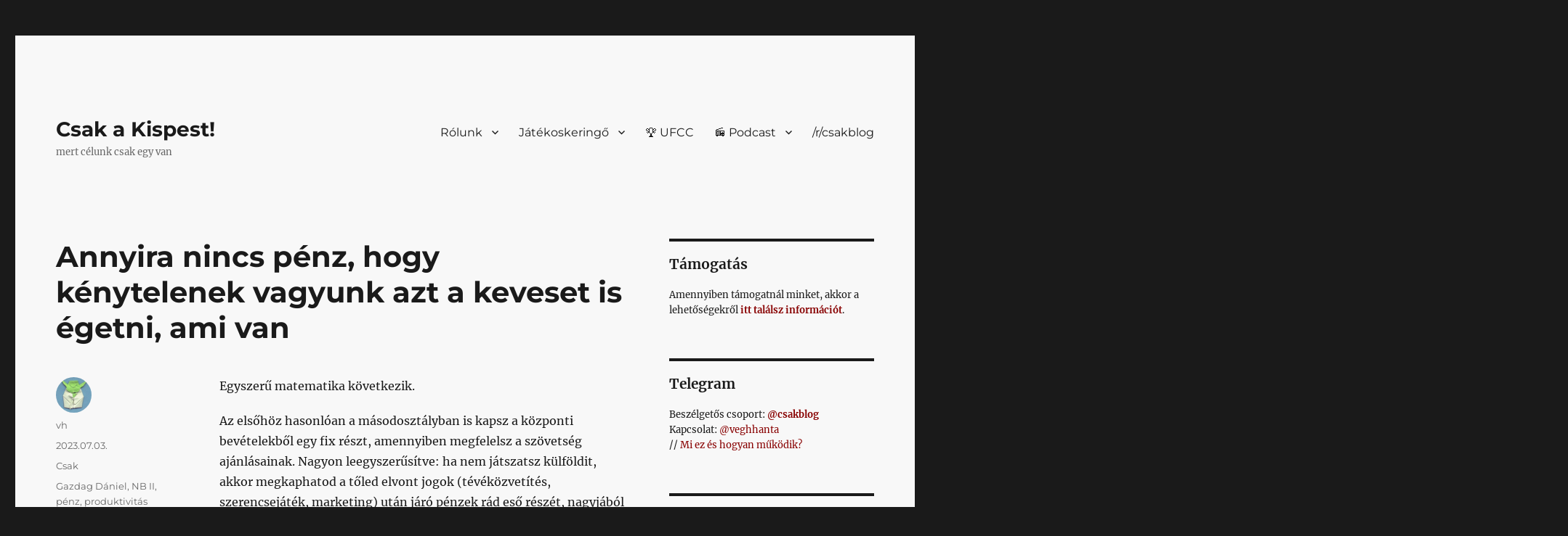

--- FILE ---
content_type: text/css
request_url: https://csak.taccs.hu/wp-content/plugins/wpcm-player-appearances/assets/css/wpcm-player-appearances.css?ver=all
body_size: 226
content:
.wpcm-player-appearances {
	margin-top: 2em;
}
.wpcm-player-appearances h3 {
	margin-bottom: 1.6em;
}
#wpcm-pa-season-tabs {
	border-bottom: 1px solid #ccc;
	margin: 0;
	padding-left: 6px;
}
#wpcm-pa-season-tabs li {
	background: #e4e4e4;
	display: inline-block;
	font-size: 15px;
	font-weight: bold;
	margin-bottom: -1px;
	position: relative;
}
#wpcm-pa-season-tabs li a {
	border: 1px solid #ccc;
	color: #555;
	display: inline-block;
	padding: 8px 12px;
	text-decoration: none;
}
#wpcm-pa-season-tabs a:focus {
	outline: 0;
}
#wpcm-pa-season-tabs #current a {
	background: #fff;
	border-bottom: 1px solid #fff;
}
#wpcm-pa-season-content {
	height: auto;
	overflow: auto;
	border-bottom: 1px solid #ccc;
	padding: 1.6em 0;
}